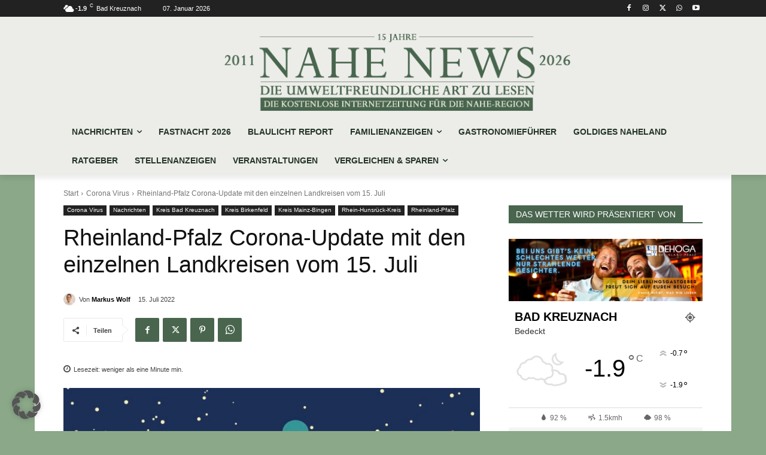

--- FILE ---
content_type: text/html; charset=utf-8
request_url: https://www.google.com/recaptcha/api2/aframe
body_size: 263
content:
<!DOCTYPE HTML><html><head><meta http-equiv="content-type" content="text/html; charset=UTF-8"></head><body><script nonce="tpKgF-gmlOe1rMNeplSIyg">/** Anti-fraud and anti-abuse applications only. See google.com/recaptcha */ try{var clients={'sodar':'https://pagead2.googlesyndication.com/pagead/sodar?'};window.addEventListener("message",function(a){try{if(a.source===window.parent){var b=JSON.parse(a.data);var c=clients[b['id']];if(c){var d=document.createElement('img');d.src=c+b['params']+'&rc='+(localStorage.getItem("rc::a")?sessionStorage.getItem("rc::b"):"");window.document.body.appendChild(d);sessionStorage.setItem("rc::e",parseInt(sessionStorage.getItem("rc::e")||0)+1);localStorage.setItem("rc::h",'1767745937341');}}}catch(b){}});window.parent.postMessage("_grecaptcha_ready", "*");}catch(b){}</script></body></html>